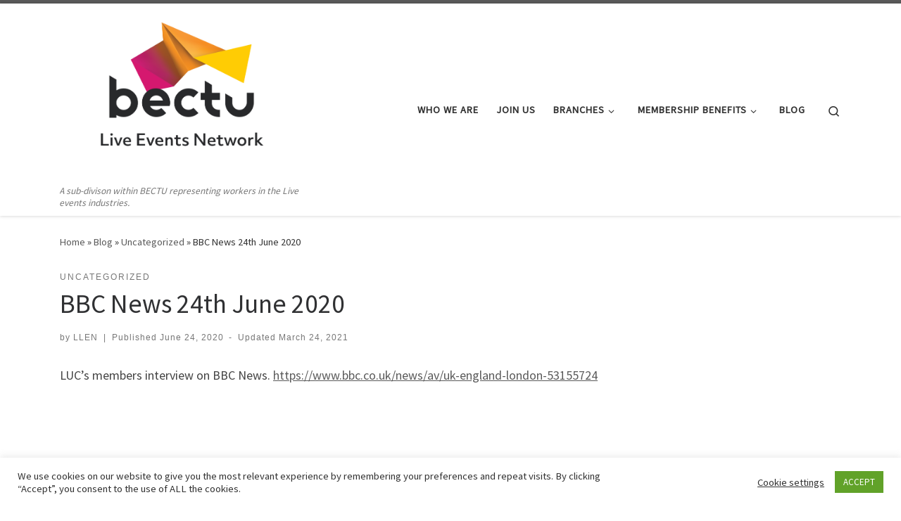

--- FILE ---
content_type: text/html; charset=UTF-8
request_url: https://liveeventsnetwork.org/bbc-news-24th-june
body_size: 18733
content:
<!DOCTYPE html>
<!--[if IE 7]>
<html class="ie ie7" lang="en-US">
<![endif]-->
<!--[if IE 8]>
<html class="ie ie8" lang="en-US">
<![endif]-->
<!--[if !(IE 7) | !(IE 8)  ]><!-->
<html lang="en-US" class="no-js">
<!--<![endif]-->
  <head>
  <meta charset="UTF-8" />
  <meta http-equiv="X-UA-Compatible" content="IE=EDGE" />
  <meta name="viewport" content="width=device-width, initial-scale=1.0" />
  <link rel="profile"  href="https://gmpg.org/xfn/11" />
  <link rel="pingback" href="https://liveeventsnetwork.org/xmlrpc.php" />
  <!-- scripts for IE8 and less  -->
  <!--[if lt IE 9]>
    <script src="https://liveeventsnetwork.org/wp-content/themes/customizr/assets/front/js/libs/html5.js"></script>
  <![endif]-->
<script>(function(html){html.className = html.className.replace(/\bno-js\b/,'js')})(document.documentElement);</script>
<title>BBC News 24th June 2020</title>
<meta name='robots' content='max-image-preview:large' />
<link rel="alternate" type="application/rss+xml" title=" &raquo; Feed" href="https://liveeventsnetwork.org/feed" />
<link rel="alternate" type="application/rss+xml" title=" &raquo; Comments Feed" href="https://liveeventsnetwork.org/comments/feed" />
<link rel="alternate" type="text/calendar" title=" &raquo; iCal Feed" href="https://liveeventsnetwork.org/events/?ical=1" />
<link rel="alternate" type="application/rss+xml" title=" &raquo; BBC News 24th June 2020 Comments Feed" href="https://liveeventsnetwork.org/bbc-news-24th-june/feed" />
<script type="text/javascript">
window._wpemojiSettings = {"baseUrl":"https:\/\/s.w.org\/images\/core\/emoji\/14.0.0\/72x72\/","ext":".png","svgUrl":"https:\/\/s.w.org\/images\/core\/emoji\/14.0.0\/svg\/","svgExt":".svg","source":{"concatemoji":"https:\/\/liveeventsnetwork.org\/wp-includes\/js\/wp-emoji-release.min.js?ver=6.2.8"}};
/*! This file is auto-generated */
!function(e,a,t){var n,r,o,i=a.createElement("canvas"),p=i.getContext&&i.getContext("2d");function s(e,t){p.clearRect(0,0,i.width,i.height),p.fillText(e,0,0);e=i.toDataURL();return p.clearRect(0,0,i.width,i.height),p.fillText(t,0,0),e===i.toDataURL()}function c(e){var t=a.createElement("script");t.src=e,t.defer=t.type="text/javascript",a.getElementsByTagName("head")[0].appendChild(t)}for(o=Array("flag","emoji"),t.supports={everything:!0,everythingExceptFlag:!0},r=0;r<o.length;r++)t.supports[o[r]]=function(e){if(p&&p.fillText)switch(p.textBaseline="top",p.font="600 32px Arial",e){case"flag":return s("\ud83c\udff3\ufe0f\u200d\u26a7\ufe0f","\ud83c\udff3\ufe0f\u200b\u26a7\ufe0f")?!1:!s("\ud83c\uddfa\ud83c\uddf3","\ud83c\uddfa\u200b\ud83c\uddf3")&&!s("\ud83c\udff4\udb40\udc67\udb40\udc62\udb40\udc65\udb40\udc6e\udb40\udc67\udb40\udc7f","\ud83c\udff4\u200b\udb40\udc67\u200b\udb40\udc62\u200b\udb40\udc65\u200b\udb40\udc6e\u200b\udb40\udc67\u200b\udb40\udc7f");case"emoji":return!s("\ud83e\udef1\ud83c\udffb\u200d\ud83e\udef2\ud83c\udfff","\ud83e\udef1\ud83c\udffb\u200b\ud83e\udef2\ud83c\udfff")}return!1}(o[r]),t.supports.everything=t.supports.everything&&t.supports[o[r]],"flag"!==o[r]&&(t.supports.everythingExceptFlag=t.supports.everythingExceptFlag&&t.supports[o[r]]);t.supports.everythingExceptFlag=t.supports.everythingExceptFlag&&!t.supports.flag,t.DOMReady=!1,t.readyCallback=function(){t.DOMReady=!0},t.supports.everything||(n=function(){t.readyCallback()},a.addEventListener?(a.addEventListener("DOMContentLoaded",n,!1),e.addEventListener("load",n,!1)):(e.attachEvent("onload",n),a.attachEvent("onreadystatechange",function(){"complete"===a.readyState&&t.readyCallback()})),(e=t.source||{}).concatemoji?c(e.concatemoji):e.wpemoji&&e.twemoji&&(c(e.twemoji),c(e.wpemoji)))}(window,document,window._wpemojiSettings);
</script>
<style type="text/css">
img.wp-smiley,
img.emoji {
	display: inline !important;
	border: none !important;
	box-shadow: none !important;
	height: 1em !important;
	width: 1em !important;
	margin: 0 0.07em !important;
	vertical-align: -0.1em !important;
	background: none !important;
	padding: 0 !important;
}
</style>
	<link rel='stylesheet' id='wp-block-library-css' href='https://liveeventsnetwork.org/wp-includes/css/dist/block-library/style.min.css?ver=6.2.8' type='text/css' media='all' />
<link rel='stylesheet' id='classic-theme-styles-css' href='https://liveeventsnetwork.org/wp-includes/css/classic-themes.min.css?ver=6.2.8' type='text/css' media='all' />
<style id='global-styles-inline-css' type='text/css'>
body{--wp--preset--color--black: #000000;--wp--preset--color--cyan-bluish-gray: #abb8c3;--wp--preset--color--white: #ffffff;--wp--preset--color--pale-pink: #f78da7;--wp--preset--color--vivid-red: #cf2e2e;--wp--preset--color--luminous-vivid-orange: #ff6900;--wp--preset--color--luminous-vivid-amber: #fcb900;--wp--preset--color--light-green-cyan: #7bdcb5;--wp--preset--color--vivid-green-cyan: #00d084;--wp--preset--color--pale-cyan-blue: #8ed1fc;--wp--preset--color--vivid-cyan-blue: #0693e3;--wp--preset--color--vivid-purple: #9b51e0;--wp--preset--gradient--vivid-cyan-blue-to-vivid-purple: linear-gradient(135deg,rgba(6,147,227,1) 0%,rgb(155,81,224) 100%);--wp--preset--gradient--light-green-cyan-to-vivid-green-cyan: linear-gradient(135deg,rgb(122,220,180) 0%,rgb(0,208,130) 100%);--wp--preset--gradient--luminous-vivid-amber-to-luminous-vivid-orange: linear-gradient(135deg,rgba(252,185,0,1) 0%,rgba(255,105,0,1) 100%);--wp--preset--gradient--luminous-vivid-orange-to-vivid-red: linear-gradient(135deg,rgba(255,105,0,1) 0%,rgb(207,46,46) 100%);--wp--preset--gradient--very-light-gray-to-cyan-bluish-gray: linear-gradient(135deg,rgb(238,238,238) 0%,rgb(169,184,195) 100%);--wp--preset--gradient--cool-to-warm-spectrum: linear-gradient(135deg,rgb(74,234,220) 0%,rgb(151,120,209) 20%,rgb(207,42,186) 40%,rgb(238,44,130) 60%,rgb(251,105,98) 80%,rgb(254,248,76) 100%);--wp--preset--gradient--blush-light-purple: linear-gradient(135deg,rgb(255,206,236) 0%,rgb(152,150,240) 100%);--wp--preset--gradient--blush-bordeaux: linear-gradient(135deg,rgb(254,205,165) 0%,rgb(254,45,45) 50%,rgb(107,0,62) 100%);--wp--preset--gradient--luminous-dusk: linear-gradient(135deg,rgb(255,203,112) 0%,rgb(199,81,192) 50%,rgb(65,88,208) 100%);--wp--preset--gradient--pale-ocean: linear-gradient(135deg,rgb(255,245,203) 0%,rgb(182,227,212) 50%,rgb(51,167,181) 100%);--wp--preset--gradient--electric-grass: linear-gradient(135deg,rgb(202,248,128) 0%,rgb(113,206,126) 100%);--wp--preset--gradient--midnight: linear-gradient(135deg,rgb(2,3,129) 0%,rgb(40,116,252) 100%);--wp--preset--duotone--dark-grayscale: url('#wp-duotone-dark-grayscale');--wp--preset--duotone--grayscale: url('#wp-duotone-grayscale');--wp--preset--duotone--purple-yellow: url('#wp-duotone-purple-yellow');--wp--preset--duotone--blue-red: url('#wp-duotone-blue-red');--wp--preset--duotone--midnight: url('#wp-duotone-midnight');--wp--preset--duotone--magenta-yellow: url('#wp-duotone-magenta-yellow');--wp--preset--duotone--purple-green: url('#wp-duotone-purple-green');--wp--preset--duotone--blue-orange: url('#wp-duotone-blue-orange');--wp--preset--font-size--small: 13px;--wp--preset--font-size--medium: 20px;--wp--preset--font-size--large: 36px;--wp--preset--font-size--x-large: 42px;--wp--preset--spacing--20: 0.44rem;--wp--preset--spacing--30: 0.67rem;--wp--preset--spacing--40: 1rem;--wp--preset--spacing--50: 1.5rem;--wp--preset--spacing--60: 2.25rem;--wp--preset--spacing--70: 3.38rem;--wp--preset--spacing--80: 5.06rem;--wp--preset--shadow--natural: 6px 6px 9px rgba(0, 0, 0, 0.2);--wp--preset--shadow--deep: 12px 12px 50px rgba(0, 0, 0, 0.4);--wp--preset--shadow--sharp: 6px 6px 0px rgba(0, 0, 0, 0.2);--wp--preset--shadow--outlined: 6px 6px 0px -3px rgba(255, 255, 255, 1), 6px 6px rgba(0, 0, 0, 1);--wp--preset--shadow--crisp: 6px 6px 0px rgba(0, 0, 0, 1);}:where(.is-layout-flex){gap: 0.5em;}body .is-layout-flow > .alignleft{float: left;margin-inline-start: 0;margin-inline-end: 2em;}body .is-layout-flow > .alignright{float: right;margin-inline-start: 2em;margin-inline-end: 0;}body .is-layout-flow > .aligncenter{margin-left: auto !important;margin-right: auto !important;}body .is-layout-constrained > .alignleft{float: left;margin-inline-start: 0;margin-inline-end: 2em;}body .is-layout-constrained > .alignright{float: right;margin-inline-start: 2em;margin-inline-end: 0;}body .is-layout-constrained > .aligncenter{margin-left: auto !important;margin-right: auto !important;}body .is-layout-constrained > :where(:not(.alignleft):not(.alignright):not(.alignfull)){max-width: var(--wp--style--global--content-size);margin-left: auto !important;margin-right: auto !important;}body .is-layout-constrained > .alignwide{max-width: var(--wp--style--global--wide-size);}body .is-layout-flex{display: flex;}body .is-layout-flex{flex-wrap: wrap;align-items: center;}body .is-layout-flex > *{margin: 0;}:where(.wp-block-columns.is-layout-flex){gap: 2em;}.has-black-color{color: var(--wp--preset--color--black) !important;}.has-cyan-bluish-gray-color{color: var(--wp--preset--color--cyan-bluish-gray) !important;}.has-white-color{color: var(--wp--preset--color--white) !important;}.has-pale-pink-color{color: var(--wp--preset--color--pale-pink) !important;}.has-vivid-red-color{color: var(--wp--preset--color--vivid-red) !important;}.has-luminous-vivid-orange-color{color: var(--wp--preset--color--luminous-vivid-orange) !important;}.has-luminous-vivid-amber-color{color: var(--wp--preset--color--luminous-vivid-amber) !important;}.has-light-green-cyan-color{color: var(--wp--preset--color--light-green-cyan) !important;}.has-vivid-green-cyan-color{color: var(--wp--preset--color--vivid-green-cyan) !important;}.has-pale-cyan-blue-color{color: var(--wp--preset--color--pale-cyan-blue) !important;}.has-vivid-cyan-blue-color{color: var(--wp--preset--color--vivid-cyan-blue) !important;}.has-vivid-purple-color{color: var(--wp--preset--color--vivid-purple) !important;}.has-black-background-color{background-color: var(--wp--preset--color--black) !important;}.has-cyan-bluish-gray-background-color{background-color: var(--wp--preset--color--cyan-bluish-gray) !important;}.has-white-background-color{background-color: var(--wp--preset--color--white) !important;}.has-pale-pink-background-color{background-color: var(--wp--preset--color--pale-pink) !important;}.has-vivid-red-background-color{background-color: var(--wp--preset--color--vivid-red) !important;}.has-luminous-vivid-orange-background-color{background-color: var(--wp--preset--color--luminous-vivid-orange) !important;}.has-luminous-vivid-amber-background-color{background-color: var(--wp--preset--color--luminous-vivid-amber) !important;}.has-light-green-cyan-background-color{background-color: var(--wp--preset--color--light-green-cyan) !important;}.has-vivid-green-cyan-background-color{background-color: var(--wp--preset--color--vivid-green-cyan) !important;}.has-pale-cyan-blue-background-color{background-color: var(--wp--preset--color--pale-cyan-blue) !important;}.has-vivid-cyan-blue-background-color{background-color: var(--wp--preset--color--vivid-cyan-blue) !important;}.has-vivid-purple-background-color{background-color: var(--wp--preset--color--vivid-purple) !important;}.has-black-border-color{border-color: var(--wp--preset--color--black) !important;}.has-cyan-bluish-gray-border-color{border-color: var(--wp--preset--color--cyan-bluish-gray) !important;}.has-white-border-color{border-color: var(--wp--preset--color--white) !important;}.has-pale-pink-border-color{border-color: var(--wp--preset--color--pale-pink) !important;}.has-vivid-red-border-color{border-color: var(--wp--preset--color--vivid-red) !important;}.has-luminous-vivid-orange-border-color{border-color: var(--wp--preset--color--luminous-vivid-orange) !important;}.has-luminous-vivid-amber-border-color{border-color: var(--wp--preset--color--luminous-vivid-amber) !important;}.has-light-green-cyan-border-color{border-color: var(--wp--preset--color--light-green-cyan) !important;}.has-vivid-green-cyan-border-color{border-color: var(--wp--preset--color--vivid-green-cyan) !important;}.has-pale-cyan-blue-border-color{border-color: var(--wp--preset--color--pale-cyan-blue) !important;}.has-vivid-cyan-blue-border-color{border-color: var(--wp--preset--color--vivid-cyan-blue) !important;}.has-vivid-purple-border-color{border-color: var(--wp--preset--color--vivid-purple) !important;}.has-vivid-cyan-blue-to-vivid-purple-gradient-background{background: var(--wp--preset--gradient--vivid-cyan-blue-to-vivid-purple) !important;}.has-light-green-cyan-to-vivid-green-cyan-gradient-background{background: var(--wp--preset--gradient--light-green-cyan-to-vivid-green-cyan) !important;}.has-luminous-vivid-amber-to-luminous-vivid-orange-gradient-background{background: var(--wp--preset--gradient--luminous-vivid-amber-to-luminous-vivid-orange) !important;}.has-luminous-vivid-orange-to-vivid-red-gradient-background{background: var(--wp--preset--gradient--luminous-vivid-orange-to-vivid-red) !important;}.has-very-light-gray-to-cyan-bluish-gray-gradient-background{background: var(--wp--preset--gradient--very-light-gray-to-cyan-bluish-gray) !important;}.has-cool-to-warm-spectrum-gradient-background{background: var(--wp--preset--gradient--cool-to-warm-spectrum) !important;}.has-blush-light-purple-gradient-background{background: var(--wp--preset--gradient--blush-light-purple) !important;}.has-blush-bordeaux-gradient-background{background: var(--wp--preset--gradient--blush-bordeaux) !important;}.has-luminous-dusk-gradient-background{background: var(--wp--preset--gradient--luminous-dusk) !important;}.has-pale-ocean-gradient-background{background: var(--wp--preset--gradient--pale-ocean) !important;}.has-electric-grass-gradient-background{background: var(--wp--preset--gradient--electric-grass) !important;}.has-midnight-gradient-background{background: var(--wp--preset--gradient--midnight) !important;}.has-small-font-size{font-size: var(--wp--preset--font-size--small) !important;}.has-medium-font-size{font-size: var(--wp--preset--font-size--medium) !important;}.has-large-font-size{font-size: var(--wp--preset--font-size--large) !important;}.has-x-large-font-size{font-size: var(--wp--preset--font-size--x-large) !important;}
.wp-block-navigation a:where(:not(.wp-element-button)){color: inherit;}
:where(.wp-block-columns.is-layout-flex){gap: 2em;}
.wp-block-pullquote{font-size: 1.5em;line-height: 1.6;}
</style>
<link rel='stylesheet' id='cookie-law-info-css' href='https://liveeventsnetwork.org/wp-content/plugins/cookie-law-info/legacy/public/css/cookie-law-info-public.css?ver=3.3.9.1' type='text/css' media='all' />
<link rel='stylesheet' id='cookie-law-info-gdpr-css' href='https://liveeventsnetwork.org/wp-content/plugins/cookie-law-info/legacy/public/css/cookie-law-info-gdpr.css?ver=3.3.9.1' type='text/css' media='all' />
<link rel='stylesheet' id='customizr-main-css' href='https://liveeventsnetwork.org/wp-content/themes/customizr/assets/front/css/style.min.css?ver=4.3.4' type='text/css' media='all' />
<style id='customizr-main-inline-css' type='text/css'>

.tc-header.border-top { border-top-width: 5px; border-top-style: solid }
      .sticky-enabled .czr-shrink-on .branding__container img {
        height:60px!important;width:auto!important
      }
              .sticky-enabled .czr-shrink-on .navbar-brand-sitename {
                font-size: 0.8em;
                opacity: 0.8;
              }
#czr-push-footer { display: none; visibility: hidden; }
        .czr-sticky-footer #czr-push-footer.sticky-footer-enabled { display: block; }
        
</style>
<link rel='stylesheet' id='elementor-frontend-css' href='https://liveeventsnetwork.org/wp-content/plugins/elementor/assets/css/frontend.min.css?ver=3.23.4' type='text/css' media='all' />
<link rel='stylesheet' id='eael-general-css' href='https://liveeventsnetwork.org/wp-content/plugins/essential-addons-for-elementor-lite/assets/front-end/css/view/general.min.css?ver=6.5.7' type='text/css' media='all' />
<script type='text/javascript' id='jquery-core-js-extra'>
/* <![CDATA[ */
var pp = {"ajax_url":"https:\/\/liveeventsnetwork.org\/wp-admin\/admin-ajax.php"};
/* ]]> */
</script>
<script type='text/javascript' src='https://liveeventsnetwork.org/wp-includes/js/jquery/jquery.min.js?ver=3.6.4' id='jquery-core-js'></script>
<script type='text/javascript' src='https://liveeventsnetwork.org/wp-includes/js/jquery/jquery-migrate.min.js?ver=3.4.0' id='jquery-migrate-js'></script>
<script type='text/javascript' id='cookie-law-info-js-extra'>
/* <![CDATA[ */
var Cli_Data = {"nn_cookie_ids":[],"cookielist":[],"non_necessary_cookies":[],"ccpaEnabled":"","ccpaRegionBased":"","ccpaBarEnabled":"","strictlyEnabled":["necessary","obligatoire"],"ccpaType":"gdpr","js_blocking":"1","custom_integration":"","triggerDomRefresh":"","secure_cookies":""};
var cli_cookiebar_settings = {"animate_speed_hide":"500","animate_speed_show":"500","background":"#FFF","border":"#b1a6a6c2","border_on":"","button_1_button_colour":"#61a229","button_1_button_hover":"#4e8221","button_1_link_colour":"#fff","button_1_as_button":"1","button_1_new_win":"","button_2_button_colour":"#333","button_2_button_hover":"#292929","button_2_link_colour":"#444","button_2_as_button":"","button_2_hidebar":"","button_3_button_colour":"#3566bb","button_3_button_hover":"#2a5296","button_3_link_colour":"#fff","button_3_as_button":"1","button_3_new_win":"","button_4_button_colour":"#000","button_4_button_hover":"#000000","button_4_link_colour":"#333333","button_4_as_button":"","button_7_button_colour":"#61a229","button_7_button_hover":"#4e8221","button_7_link_colour":"#fff","button_7_as_button":"1","button_7_new_win":"","font_family":"inherit","header_fix":"","notify_animate_hide":"1","notify_animate_show":"","notify_div_id":"#cookie-law-info-bar","notify_position_horizontal":"right","notify_position_vertical":"bottom","scroll_close":"","scroll_close_reload":"","accept_close_reload":"","reject_close_reload":"","showagain_tab":"","showagain_background":"#fff","showagain_border":"#000","showagain_div_id":"#cookie-law-info-again","showagain_x_position":"100px","text":"#333333","show_once_yn":"","show_once":"10000","logging_on":"","as_popup":"","popup_overlay":"1","bar_heading_text":"","cookie_bar_as":"banner","popup_showagain_position":"bottom-right","widget_position":"left"};
var log_object = {"ajax_url":"https:\/\/liveeventsnetwork.org\/wp-admin\/admin-ajax.php"};
/* ]]> */
</script>
<script type='text/javascript' src='https://liveeventsnetwork.org/wp-content/plugins/cookie-law-info/legacy/public/js/cookie-law-info-public.js?ver=3.3.9.1' id='cookie-law-info-js'></script>
<script type='text/javascript' src='https://liveeventsnetwork.org/wp-content/themes/customizr/assets/front/js/libs/modernizr.min.js?ver=4.3.4' id='modernizr-js'></script>
<script src='https://liveeventsnetwork.org/wp-content/plugins/the-events-calendar/common/src/resources/js/underscore-before.js'></script>
<script type='text/javascript' src='https://liveeventsnetwork.org/wp-includes/js/underscore.min.js?ver=1.13.4' id='underscore-js'></script>
<script src='https://liveeventsnetwork.org/wp-content/plugins/the-events-calendar/common/src/resources/js/underscore-after.js'></script>
<script type='text/javascript' id='tc-scripts-js-extra'>
/* <![CDATA[ */
var CZRParams = {"assetsPath":"https:\/\/liveeventsnetwork.org\/wp-content\/themes\/customizr\/assets\/front\/","mainScriptUrl":"https:\/\/liveeventsnetwork.org\/wp-content\/themes\/customizr\/assets\/front\/js\/tc-scripts.min.js?4.3.4","deferFontAwesome":"1","fontAwesomeUrl":"https:\/\/liveeventsnetwork.org\/wp-content\/themes\/customizr\/assets\/shared\/fonts\/fa\/css\/fontawesome-all.min.css?4.3.4","_disabled":[],"centerSliderImg":"1","isLightBoxEnabled":"1","SmoothScroll":{"Enabled":true,"Options":{"touchpadSupport":false}},"isAnchorScrollEnabled":"","anchorSmoothScrollExclude":{"simple":["[class*=edd]",".carousel-control","[data-toggle=\"modal\"]","[data-toggle=\"dropdown\"]","[data-toggle=\"czr-dropdown\"]","[data-toggle=\"tooltip\"]","[data-toggle=\"popover\"]","[data-toggle=\"collapse\"]","[data-toggle=\"czr-collapse\"]","[data-toggle=\"tab\"]","[data-toggle=\"pill\"]","[data-toggle=\"czr-pill\"]","[class*=upme]","[class*=um-]"],"deep":{"classes":[],"ids":[]}},"timerOnScrollAllBrowsers":"1","centerAllImg":"1","HasComments":"","LoadModernizr":"1","stickyHeader":"","extLinksStyle":"","extLinksTargetExt":"","extLinksSkipSelectors":{"classes":["btn","button"],"ids":[]},"dropcapEnabled":"","dropcapWhere":{"post":"","page":""},"dropcapMinWords":"","dropcapSkipSelectors":{"tags":["IMG","IFRAME","H1","H2","H3","H4","H5","H6","BLOCKQUOTE","UL","OL"],"classes":["btn"],"id":[]},"imgSmartLoadEnabled":"","imgSmartLoadOpts":{"parentSelectors":["[class*=grid-container], .article-container",".__before_main_wrapper",".widget-front",".post-related-articles",".tc-singular-thumbnail-wrapper"],"opts":{"excludeImg":[".tc-holder-img"]}},"imgSmartLoadsForSliders":"1","pluginCompats":[],"isWPMobile":"","menuStickyUserSettings":{"desktop":"stick_up","mobile":"stick_up"},"adminAjaxUrl":"https:\/\/liveeventsnetwork.org\/wp-admin\/admin-ajax.php","ajaxUrl":"https:\/\/liveeventsnetwork.org\/?czrajax=1","frontNonce":{"id":"CZRFrontNonce","handle":"d88169dc28"},"isDevMode":"","isModernStyle":"1","i18n":{"Permanently dismiss":"Permanently dismiss"},"frontNotifications":{"welcome":{"enabled":false,"content":"","dismissAction":"dismiss_welcome_note_front"}},"preloadGfonts":"1","googleFonts":"Source+Sans+Pro"};
/* ]]> */
</script>
<script type='text/javascript' src='https://liveeventsnetwork.org/wp-content/themes/customizr/assets/front/js/tc-scripts.min.js?ver=4.3.4' id='tc-scripts-js' defer></script>
<link rel="https://api.w.org/" href="https://liveeventsnetwork.org/wp-json/" /><link rel="alternate" type="application/json" href="https://liveeventsnetwork.org/wp-json/wp/v2/posts/288" /><link rel="EditURI" type="application/rsd+xml" title="RSD" href="https://liveeventsnetwork.org/xmlrpc.php?rsd" />
<link rel="wlwmanifest" type="application/wlwmanifest+xml" href="https://liveeventsnetwork.org/wp-includes/wlwmanifest.xml" />
<meta name="generator" content="WordPress 6.2.8" />
<link rel="canonical" href="https://liveeventsnetwork.org/bbc-news-24th-june" />
<link rel='shortlink' href='https://liveeventsnetwork.org/?p=288' />
<link rel="alternate" type="application/json+oembed" href="https://liveeventsnetwork.org/wp-json/oembed/1.0/embed?url=https%3A%2F%2Fliveeventsnetwork.org%2Fbbc-news-24th-june" />
<link rel="alternate" type="text/xml+oembed" href="https://liveeventsnetwork.org/wp-json/oembed/1.0/embed?url=https%3A%2F%2Fliveeventsnetwork.org%2Fbbc-news-24th-june&#038;format=xml" />
<meta name="tec-api-version" content="v1"><meta name="tec-api-origin" content="https://liveeventsnetwork.org"><link rel="alternate" href="https://liveeventsnetwork.org/wp-json/tribe/events/v1/" /><meta name="generator" content="Elementor 3.23.4; features: additional_custom_breakpoints, e_lazyload; settings: css_print_method-external, google_font-enabled, font_display-auto">
<style type="text/css">.recentcomments a{display:inline !important;padding:0 !important;margin:0 !important;}</style>			<style>
				.e-con.e-parent:nth-of-type(n+4):not(.e-lazyloaded):not(.e-no-lazyload),
				.e-con.e-parent:nth-of-type(n+4):not(.e-lazyloaded):not(.e-no-lazyload) * {
					background-image: none !important;
				}
				@media screen and (max-height: 1024px) {
					.e-con.e-parent:nth-of-type(n+3):not(.e-lazyloaded):not(.e-no-lazyload),
					.e-con.e-parent:nth-of-type(n+3):not(.e-lazyloaded):not(.e-no-lazyload) * {
						background-image: none !important;
					}
				}
				@media screen and (max-height: 640px) {
					.e-con.e-parent:nth-of-type(n+2):not(.e-lazyloaded):not(.e-no-lazyload),
					.e-con.e-parent:nth-of-type(n+2):not(.e-lazyloaded):not(.e-no-lazyload) * {
						background-image: none !important;
					}
				}
			</style>
			<link rel="icon" href="https://liveeventsnetwork.org/wp-content/uploads/2021/04/cropped-8F79E217-232F-4D1C-9282-6017C89509B2-32x32.png" sizes="32x32" />
<link rel="icon" href="https://liveeventsnetwork.org/wp-content/uploads/2021/04/cropped-8F79E217-232F-4D1C-9282-6017C89509B2-192x192.png" sizes="192x192" />
<link rel="apple-touch-icon" href="https://liveeventsnetwork.org/wp-content/uploads/2021/04/cropped-8F79E217-232F-4D1C-9282-6017C89509B2-180x180.png" />
<meta name="msapplication-TileImage" content="https://liveeventsnetwork.org/wp-content/uploads/2021/04/cropped-8F79E217-232F-4D1C-9282-6017C89509B2-270x270.png" />
</head>

  <body class="post-template-default single single-post postid-288 single-format-standard wp-custom-logo wp-embed-responsive tribe-no-js czr-link-hover-underline  header-skin-light footer-skin-dark czr-no-sidebar tc-center-images czr-full-layout customizr-4-3-4 czr-sticky-footer elementor-default elementor-kit-11">
    <svg xmlns="http://www.w3.org/2000/svg" viewBox="0 0 0 0" width="0" height="0" focusable="false" role="none" style="visibility: hidden; position: absolute; left: -9999px; overflow: hidden;" ><defs><filter id="wp-duotone-dark-grayscale"><feColorMatrix color-interpolation-filters="sRGB" type="matrix" values=" .299 .587 .114 0 0 .299 .587 .114 0 0 .299 .587 .114 0 0 .299 .587 .114 0 0 " /><feComponentTransfer color-interpolation-filters="sRGB" ><feFuncR type="table" tableValues="0 0.49803921568627" /><feFuncG type="table" tableValues="0 0.49803921568627" /><feFuncB type="table" tableValues="0 0.49803921568627" /><feFuncA type="table" tableValues="1 1" /></feComponentTransfer><feComposite in2="SourceGraphic" operator="in" /></filter></defs></svg><svg xmlns="http://www.w3.org/2000/svg" viewBox="0 0 0 0" width="0" height="0" focusable="false" role="none" style="visibility: hidden; position: absolute; left: -9999px; overflow: hidden;" ><defs><filter id="wp-duotone-grayscale"><feColorMatrix color-interpolation-filters="sRGB" type="matrix" values=" .299 .587 .114 0 0 .299 .587 .114 0 0 .299 .587 .114 0 0 .299 .587 .114 0 0 " /><feComponentTransfer color-interpolation-filters="sRGB" ><feFuncR type="table" tableValues="0 1" /><feFuncG type="table" tableValues="0 1" /><feFuncB type="table" tableValues="0 1" /><feFuncA type="table" tableValues="1 1" /></feComponentTransfer><feComposite in2="SourceGraphic" operator="in" /></filter></defs></svg><svg xmlns="http://www.w3.org/2000/svg" viewBox="0 0 0 0" width="0" height="0" focusable="false" role="none" style="visibility: hidden; position: absolute; left: -9999px; overflow: hidden;" ><defs><filter id="wp-duotone-purple-yellow"><feColorMatrix color-interpolation-filters="sRGB" type="matrix" values=" .299 .587 .114 0 0 .299 .587 .114 0 0 .299 .587 .114 0 0 .299 .587 .114 0 0 " /><feComponentTransfer color-interpolation-filters="sRGB" ><feFuncR type="table" tableValues="0.54901960784314 0.98823529411765" /><feFuncG type="table" tableValues="0 1" /><feFuncB type="table" tableValues="0.71764705882353 0.25490196078431" /><feFuncA type="table" tableValues="1 1" /></feComponentTransfer><feComposite in2="SourceGraphic" operator="in" /></filter></defs></svg><svg xmlns="http://www.w3.org/2000/svg" viewBox="0 0 0 0" width="0" height="0" focusable="false" role="none" style="visibility: hidden; position: absolute; left: -9999px; overflow: hidden;" ><defs><filter id="wp-duotone-blue-red"><feColorMatrix color-interpolation-filters="sRGB" type="matrix" values=" .299 .587 .114 0 0 .299 .587 .114 0 0 .299 .587 .114 0 0 .299 .587 .114 0 0 " /><feComponentTransfer color-interpolation-filters="sRGB" ><feFuncR type="table" tableValues="0 1" /><feFuncG type="table" tableValues="0 0.27843137254902" /><feFuncB type="table" tableValues="0.5921568627451 0.27843137254902" /><feFuncA type="table" tableValues="1 1" /></feComponentTransfer><feComposite in2="SourceGraphic" operator="in" /></filter></defs></svg><svg xmlns="http://www.w3.org/2000/svg" viewBox="0 0 0 0" width="0" height="0" focusable="false" role="none" style="visibility: hidden; position: absolute; left: -9999px; overflow: hidden;" ><defs><filter id="wp-duotone-midnight"><feColorMatrix color-interpolation-filters="sRGB" type="matrix" values=" .299 .587 .114 0 0 .299 .587 .114 0 0 .299 .587 .114 0 0 .299 .587 .114 0 0 " /><feComponentTransfer color-interpolation-filters="sRGB" ><feFuncR type="table" tableValues="0 0" /><feFuncG type="table" tableValues="0 0.64705882352941" /><feFuncB type="table" tableValues="0 1" /><feFuncA type="table" tableValues="1 1" /></feComponentTransfer><feComposite in2="SourceGraphic" operator="in" /></filter></defs></svg><svg xmlns="http://www.w3.org/2000/svg" viewBox="0 0 0 0" width="0" height="0" focusable="false" role="none" style="visibility: hidden; position: absolute; left: -9999px; overflow: hidden;" ><defs><filter id="wp-duotone-magenta-yellow"><feColorMatrix color-interpolation-filters="sRGB" type="matrix" values=" .299 .587 .114 0 0 .299 .587 .114 0 0 .299 .587 .114 0 0 .299 .587 .114 0 0 " /><feComponentTransfer color-interpolation-filters="sRGB" ><feFuncR type="table" tableValues="0.78039215686275 1" /><feFuncG type="table" tableValues="0 0.94901960784314" /><feFuncB type="table" tableValues="0.35294117647059 0.47058823529412" /><feFuncA type="table" tableValues="1 1" /></feComponentTransfer><feComposite in2="SourceGraphic" operator="in" /></filter></defs></svg><svg xmlns="http://www.w3.org/2000/svg" viewBox="0 0 0 0" width="0" height="0" focusable="false" role="none" style="visibility: hidden; position: absolute; left: -9999px; overflow: hidden;" ><defs><filter id="wp-duotone-purple-green"><feColorMatrix color-interpolation-filters="sRGB" type="matrix" values=" .299 .587 .114 0 0 .299 .587 .114 0 0 .299 .587 .114 0 0 .299 .587 .114 0 0 " /><feComponentTransfer color-interpolation-filters="sRGB" ><feFuncR type="table" tableValues="0.65098039215686 0.40392156862745" /><feFuncG type="table" tableValues="0 1" /><feFuncB type="table" tableValues="0.44705882352941 0.4" /><feFuncA type="table" tableValues="1 1" /></feComponentTransfer><feComposite in2="SourceGraphic" operator="in" /></filter></defs></svg><svg xmlns="http://www.w3.org/2000/svg" viewBox="0 0 0 0" width="0" height="0" focusable="false" role="none" style="visibility: hidden; position: absolute; left: -9999px; overflow: hidden;" ><defs><filter id="wp-duotone-blue-orange"><feColorMatrix color-interpolation-filters="sRGB" type="matrix" values=" .299 .587 .114 0 0 .299 .587 .114 0 0 .299 .587 .114 0 0 .299 .587 .114 0 0 " /><feComponentTransfer color-interpolation-filters="sRGB" ><feFuncR type="table" tableValues="0.098039215686275 1" /><feFuncG type="table" tableValues="0 0.66274509803922" /><feFuncB type="table" tableValues="0.84705882352941 0.41960784313725" /><feFuncA type="table" tableValues="1 1" /></feComponentTransfer><feComposite in2="SourceGraphic" operator="in" /></filter></defs></svg>      <a class="screen-reader-text skip-link" href="#content">Skip to content</a>
    
    
    <div id="tc-page-wrap" class="">

      <header class="tpnav-header__header tc-header sl-logo_left sticky-brand-shrink-on sticky-transparent border-top czr-submenu-fade czr-submenu-move czr-highlight-contextual-menu-items" >
        <div class="primary-navbar__wrapper d-none d-lg-block has-horizontal-menu desktop-sticky" >
  <div class="container">
    <div class="row align-items-center flex-row primary-navbar__row">
      <div class="branding__container col col-auto" >
  <div class="branding align-items-center flex-column ">
    <div class="branding-row d-flex align-self-start flex-row align-items-center">
      <div class="navbar-brand col-auto " >
  <a class="navbar-brand-sitelogo" href="https://liveeventsnetwork.org/"  aria-label=" | A sub-divison within BECTU representing workers in the Live events industries." >
    <img fetchpriority="high" src="https://liveeventsnetwork.org/wp-content/uploads/2021/04/cropped-F8102668-9873-426C-AD35-0F32059BD072.png" alt="Back Home" class="" width="1667" height="1164"  data-no-retina>  </a>
</div>
      </div>
    <span class="header-tagline " >
  A sub-divison within BECTU representing workers in the Live events industries.</span>

  </div>
</div>
      <div class="primary-nav__container justify-content-lg-around col col-lg-auto flex-lg-column" >
  <div class="primary-nav__wrapper flex-lg-row align-items-center justify-content-end">
              <nav class="primary-nav__nav col" id="primary-nav">
          <div class="nav__menu-wrapper primary-nav__menu-wrapper justify-content-end czr-open-on-hover" >
<ul id="main-menu" class="primary-nav__menu regular-nav nav__menu nav"><li id="menu-item-38" class="menu-item menu-item-type-post_type menu-item-object-page menu-item-38"><a href="https://liveeventsnetwork.org/who-we-are" class="nav__link"><span class="nav__title">Who we are</span></a></li>
<li id="menu-item-148" class="menu-item menu-item-type-post_type menu-item-object-page menu-item-148"><a href="https://liveeventsnetwork.org/join-us" class="nav__link"><span class="nav__title">Join Us</span></a></li>
<li id="menu-item-70" class="menu-item menu-item-type-custom menu-item-object-custom menu-item-has-children czr-dropdown menu-item-70"><a data-toggle="czr-dropdown" aria-haspopup="true" aria-expanded="false" class="nav__link"><span class="nav__title">Branches</span><span class="caret__dropdown-toggler"><i class="icn-down-small"></i></span></a>
<ul class="dropdown-menu czr-dropdown-menu">
	<li id="menu-item-607" class="menu-item menu-item-type-custom menu-item-object-custom dropdown-item menu-item-607"><a href="https://www.scottishliveeventsnetwork.co.uk/" class="nav__link"><span class="nav__title">SLEN – Scotland</span></a></li>
	<li id="menu-item-47" class="menu-item menu-item-type-post_type menu-item-object-page dropdown-item menu-item-47"><a href="https://liveeventsnetwork.org/nlen-northern" class="nav__link"><span class="nav__title">NLEN – Northern</span></a></li>
	<li id="menu-item-680" class="menu-item menu-item-type-post_type menu-item-object-page dropdown-item menu-item-680"><a href="https://liveeventsnetwork.org/nler-national-live-event-riggers" class="nav__link"><span class="nav__title">NLER – National Live Event Riggers</span></a></li>
	<li id="menu-item-48" class="menu-item menu-item-type-post_type menu-item-object-page dropdown-item menu-item-48"><a href="https://liveeventsnetwork.org/?page_id=39" class="nav__link"><span class="nav__title">LUC – London Union Of Crew</span></a></li>
	<li id="menu-item-60" class="menu-item menu-item-type-post_type menu-item-object-page dropdown-item menu-item-60"><a href="https://liveeventsnetwork.org/llen/llen-london-live-events-network-about" class="nav__link"><span class="nav__title">LLE – London Live Events</span></a></li>
	<li id="menu-item-61" class="menu-item menu-item-type-post_type menu-item-object-page dropdown-item menu-item-61"><a href="https://liveeventsnetwork.org/?page_id=56" class="nav__link"><span class="nav__title">LUVT – London Union of Venue Technicians</span></a></li>
</ul>
</li>
<li id="menu-item-79" class="menu-item menu-item-type-custom menu-item-object-custom menu-item-has-children czr-dropdown menu-item-79"><a data-toggle="czr-dropdown" aria-haspopup="true" aria-expanded="false" href="#" class="nav__link"><span class="nav__title">Membership Benefits</span><span class="caret__dropdown-toggler"><i class="icn-down-small"></i></span></a>
<ul class="dropdown-menu czr-dropdown-menu">
	<li id="menu-item-83" class="menu-item menu-item-type-post_type menu-item-object-page dropdown-item menu-item-83"><a href="https://liveeventsnetwork.org/discounts" class="nav__link"><span class="nav__title">Discounts</span></a></li>
	<li id="menu-item-84" class="menu-item menu-item-type-post_type menu-item-object-page dropdown-item menu-item-84"><a href="https://liveeventsnetwork.org/public-liability-insurance" class="nav__link"><span class="nav__title">Public Liability Insurance</span></a></li>
	<li id="menu-item-82" class="menu-item menu-item-type-post_type menu-item-object-page dropdown-item menu-item-82"><a href="https://liveeventsnetwork.org/workplace-solidarity" class="nav__link"><span class="nav__title">Workplace solidarity</span></a></li>
	<li id="menu-item-379" class="menu-item menu-item-type-post_type menu-item-object-page menu-item-has-children czr-dropdown-submenu dropdown-item menu-item-379"><a data-toggle="czr-dropdown" aria-haspopup="true" aria-expanded="false" href="https://liveeventsnetwork.org/trainings" class="nav__link"><span class="nav__title">Training</span><span class="caret__dropdown-toggler"><i class="icn-down-small"></i></span></a>
<ul class="dropdown-menu czr-dropdown-menu">
		<li id="menu-item-382" class="menu-item menu-item-type-post_type menu-item-object-page dropdown-item menu-item-382"><a href="https://liveeventsnetwork.org/avolites-training" class="nav__link"><span class="nav__title">Avolites training</span></a></li>
</ul>
</li>
</ul>
</li>
<li id="menu-item-87" class="menu-item menu-item-type-post_type menu-item-object-page current_page_parent menu-item-87"><a href="https://liveeventsnetwork.org/blog" class="nav__link"><span class="nav__title">Blog</span></a></li>
</ul></div>        </nav>
    <div class="primary-nav__utils nav__utils col-auto" >
    <ul class="nav utils flex-row flex-nowrap regular-nav">
      <li class="nav__search " >
  <a href="#" class="search-toggle_btn icn-search czr-overlay-toggle_btn"  aria-expanded="false"><span class="sr-only">Search</span></a>
        <div class="czr-search-expand">
      <div class="czr-search-expand-inner"><div class="search-form__container " >
  <form action="https://liveeventsnetwork.org/" method="get" class="czr-form search-form">
    <div class="form-group czr-focus">
            <label for="s-696f3fce50c15" id="lsearch-696f3fce50c15">
        <span class="screen-reader-text">Search</span>
        <input id="s-696f3fce50c15" class="form-control czr-search-field" name="s" type="search" value="" aria-describedby="lsearch-696f3fce50c15" placeholder="Search &hellip;">
      </label>
      <button type="submit" class="button"><i class="icn-search"></i><span class="screen-reader-text">Search &hellip;</span></button>
    </div>
  </form>
</div></div>
    </div>
    </li>
    </ul>
</div>  </div>
</div>
    </div>
  </div>
</div>    <div class="mobile-navbar__wrapper d-lg-none mobile-sticky" >
    <div class="branding__container justify-content-between align-items-center container" >
  <div class="branding flex-column">
    <div class="branding-row d-flex align-self-start flex-row align-items-center">
      <div class="navbar-brand col-auto " >
  <a class="navbar-brand-sitelogo" href="https://liveeventsnetwork.org/"  aria-label=" | A sub-divison within BECTU representing workers in the Live events industries." >
    <img fetchpriority="high" src="https://liveeventsnetwork.org/wp-content/uploads/2021/04/cropped-F8102668-9873-426C-AD35-0F32059BD072.png" alt="Back Home" class="" width="1667" height="1164"  data-no-retina>  </a>
</div>
    </div>
      </div>
  <div class="mobile-utils__wrapper nav__utils regular-nav">
    <ul class="nav utils row flex-row flex-nowrap">
      <li class="nav__search " >
  <a href="#" class="search-toggle_btn icn-search czr-dropdown" data-aria-haspopup="true" aria-expanded="false"><span class="sr-only">Search</span></a>
        <div class="czr-search-expand">
      <div class="czr-search-expand-inner"><div class="search-form__container " >
  <form action="https://liveeventsnetwork.org/" method="get" class="czr-form search-form">
    <div class="form-group czr-focus">
            <label for="s-696f3fce514d4" id="lsearch-696f3fce514d4">
        <span class="screen-reader-text">Search</span>
        <input id="s-696f3fce514d4" class="form-control czr-search-field" name="s" type="search" value="" aria-describedby="lsearch-696f3fce514d4" placeholder="Search &hellip;">
      </label>
      <button type="submit" class="button"><i class="icn-search"></i><span class="screen-reader-text">Search &hellip;</span></button>
    </div>
  </form>
</div></div>
    </div>
        <ul class="dropdown-menu czr-dropdown-menu">
      <li class="header-search__container container">
  <div class="search-form__container " >
  <form action="https://liveeventsnetwork.org/" method="get" class="czr-form search-form">
    <div class="form-group czr-focus">
            <label for="s-696f3fce51787" id="lsearch-696f3fce51787">
        <span class="screen-reader-text">Search</span>
        <input id="s-696f3fce51787" class="form-control czr-search-field" name="s" type="search" value="" aria-describedby="lsearch-696f3fce51787" placeholder="Search &hellip;">
      </label>
      <button type="submit" class="button"><i class="icn-search"></i><span class="screen-reader-text">Search &hellip;</span></button>
    </div>
  </form>
</div></li>    </ul>
  </li>
<li class="hamburger-toggler__container " >
  <button class="ham-toggler-menu czr-collapsed" data-toggle="czr-collapse" data-target="#mobile-nav"><span class="ham__toggler-span-wrapper"><span class="line line-1"></span><span class="line line-2"></span><span class="line line-3"></span></span><span class="screen-reader-text">Menu</span></button>
</li>
    </ul>
  </div>
</div>
<div class="mobile-nav__container " >
   <nav class="mobile-nav__nav flex-column czr-collapse" id="mobile-nav">
      <div class="mobile-nav__inner container">
      <div class="nav__menu-wrapper mobile-nav__menu-wrapper czr-open-on-click" >
<ul id="mobile-nav-menu" class="mobile-nav__menu vertical-nav nav__menu flex-column nav"><li class="menu-item menu-item-type-post_type menu-item-object-page menu-item-38"><a href="https://liveeventsnetwork.org/who-we-are" class="nav__link"><span class="nav__title">Who we are</span></a></li>
<li class="menu-item menu-item-type-post_type menu-item-object-page menu-item-148"><a href="https://liveeventsnetwork.org/join-us" class="nav__link"><span class="nav__title">Join Us</span></a></li>
<li class="menu-item menu-item-type-custom menu-item-object-custom menu-item-has-children czr-dropdown menu-item-70"><span class="display-flex nav__link-wrapper align-items-start"><a class="nav__link"><span class="nav__title">Branches</span></a><button data-toggle="czr-dropdown" aria-haspopup="true" aria-expanded="false" class="caret__dropdown-toggler czr-btn-link"><i class="icn-down-small"></i></button></span>
<ul class="dropdown-menu czr-dropdown-menu">
	<li class="menu-item menu-item-type-custom menu-item-object-custom dropdown-item menu-item-607"><a href="https://www.scottishliveeventsnetwork.co.uk/" class="nav__link"><span class="nav__title">SLEN – Scotland</span></a></li>
	<li class="menu-item menu-item-type-post_type menu-item-object-page dropdown-item menu-item-47"><a href="https://liveeventsnetwork.org/nlen-northern" class="nav__link"><span class="nav__title">NLEN – Northern</span></a></li>
	<li class="menu-item menu-item-type-post_type menu-item-object-page dropdown-item menu-item-680"><a href="https://liveeventsnetwork.org/nler-national-live-event-riggers" class="nav__link"><span class="nav__title">NLER – National Live Event Riggers</span></a></li>
	<li class="menu-item menu-item-type-post_type menu-item-object-page dropdown-item menu-item-48"><a href="https://liveeventsnetwork.org/?page_id=39" class="nav__link"><span class="nav__title">LUC – London Union Of Crew</span></a></li>
	<li class="menu-item menu-item-type-post_type menu-item-object-page dropdown-item menu-item-60"><a href="https://liveeventsnetwork.org/llen/llen-london-live-events-network-about" class="nav__link"><span class="nav__title">LLE – London Live Events</span></a></li>
	<li class="menu-item menu-item-type-post_type menu-item-object-page dropdown-item menu-item-61"><a href="https://liveeventsnetwork.org/?page_id=56" class="nav__link"><span class="nav__title">LUVT – London Union of Venue Technicians</span></a></li>
</ul>
</li>
<li class="menu-item menu-item-type-custom menu-item-object-custom menu-item-has-children czr-dropdown menu-item-79"><span class="display-flex nav__link-wrapper align-items-start"><a href="#" class="nav__link"><span class="nav__title">Membership Benefits</span></a><button data-toggle="czr-dropdown" aria-haspopup="true" aria-expanded="false" class="caret__dropdown-toggler czr-btn-link"><i class="icn-down-small"></i></button></span>
<ul class="dropdown-menu czr-dropdown-menu">
	<li class="menu-item menu-item-type-post_type menu-item-object-page dropdown-item menu-item-83"><a href="https://liveeventsnetwork.org/discounts" class="nav__link"><span class="nav__title">Discounts</span></a></li>
	<li class="menu-item menu-item-type-post_type menu-item-object-page dropdown-item menu-item-84"><a href="https://liveeventsnetwork.org/public-liability-insurance" class="nav__link"><span class="nav__title">Public Liability Insurance</span></a></li>
	<li class="menu-item menu-item-type-post_type menu-item-object-page dropdown-item menu-item-82"><a href="https://liveeventsnetwork.org/workplace-solidarity" class="nav__link"><span class="nav__title">Workplace solidarity</span></a></li>
	<li class="menu-item menu-item-type-post_type menu-item-object-page menu-item-has-children czr-dropdown-submenu dropdown-item menu-item-379"><span class="display-flex nav__link-wrapper align-items-start"><a href="https://liveeventsnetwork.org/trainings" class="nav__link"><span class="nav__title">Training</span></a><button data-toggle="czr-dropdown" aria-haspopup="true" aria-expanded="false" class="caret__dropdown-toggler czr-btn-link"><i class="icn-down-small"></i></button></span>
<ul class="dropdown-menu czr-dropdown-menu">
		<li class="menu-item menu-item-type-post_type menu-item-object-page dropdown-item menu-item-382"><a href="https://liveeventsnetwork.org/avolites-training" class="nav__link"><span class="nav__title">Avolites training</span></a></li>
</ul>
</li>
</ul>
</li>
<li class="menu-item menu-item-type-post_type menu-item-object-page current_page_parent menu-item-87"><a href="https://liveeventsnetwork.org/blog" class="nav__link"><span class="nav__title">Blog</span></a></li>
</ul></div>      </div>
  </nav>
</div></div></header>


  
    <div id="main-wrapper" class="section">

                      

          <div class="czr-hot-crumble container page-breadcrumbs" role="navigation" >
  <div class="row">
        <nav class="breadcrumbs col-12"><span class="trail-begin"><a href="https://liveeventsnetwork.org" title="" rel="home" class="trail-begin">Home</a></span> <span class="sep">&raquo;</span> <a href="https://liveeventsnetwork.org/blog" title="Blog">Blog</a> <span class="sep">&raquo;</span> <a href="https://liveeventsnetwork.org/category/uncategorized" title="Uncategorized">Uncategorized</a> <span class="sep">&raquo;</span> <span class="trail-end">BBC News 24th June 2020</span></nav>  </div>
</div>
          <div class="container" role="main">

            
            <div class="flex-row row column-content-wrapper">

                
                <div id="content" class="col-12 article-container">

                  <article id="post-288" class="post-288 post type-post status-publish format-standard has-post-thumbnail category-uncategorized czr-hentry" >
    <header class="entry-header " >
  <div class="entry-header-inner">
                <div class="tax__container post-info entry-meta">
          <a class="tax__link" href="https://liveeventsnetwork.org/category/uncategorized" title="View all posts in Uncategorized"> <span>Uncategorized</span> </a>        </div>
        <h1 class="entry-title">BBC News 24th June 2020</h1>
        <div class="header-bottom">
      <div class="post-info">
                  <span class="entry-meta">
        <span class="author-meta">by <span class="author vcard"><span class="author_name"><a class="url fn n" href="https://liveeventsnetwork.org/author/londonunionofvenuetechnicians" title="View all posts by LLEN" rel="author">LLEN</a></span></span></span><span class="v-separator">|</span>Published <a href="https://liveeventsnetwork.org/2020/06/24" title="3:46 am" rel="bookmark"><time class="entry-date published updated" datetime="June 24, 2020">June 24, 2020</time></a><span class="v-separator">-</span>Updated <a href="https://liveeventsnetwork.org/2020/06/24" title="3:46 am" rel="bookmark"><time class="entry-date updated" datetime="March 24, 2021">March 24, 2021</time></a></span>      </div>
    </div>
      </div>
</header>  <div class="post-entry tc-content-inner">
    <section class="post-content entry-content " >
            <div class="czr-wp-the-content">
        
<p>LUC&#8217;s members interview on BBC News.                              <a href="https://www.bbc.co.uk/news/av/uk-england-london-53155724">https://www.bbc.co.uk/news/av/uk-england-london-53155724</a></p>
      </div>
      <footer class="post-footer clearfix">
                <div class="row entry-meta justify-content-between align-items-center">
                          </div>
      </footer>
    </section><!-- .entry-content -->
  </div><!-- .post-entry -->
  </article><section class="post-author " >
  <div class="post-author__wrapper">
    <h4 class="post-author-title">AUTHOR</h4>
      <figure class="author-info">
      <span class="author-avatar"><img alt='' src='https://secure.gravatar.com/avatar/b2db8a1c88a6d1af8c5af07d26731b89?s=120&#038;d=mm&#038;r=g' srcset='https://secure.gravatar.com/avatar/b2db8a1c88a6d1af8c5af07d26731b89?s=240&#038;d=mm&#038;r=g 2x' class='avatar avatar-120 photo' height='120' width='120' decoding='async'/></span>
      <figcaption>
        <h5 class="post-author-name author_name">LLEN</h5>
        <div class="post-author-description">The London brach of Bectu's Live Events Network. Representing all workers in Live Events based or working in London.</div>
        <a href="https://liveeventsnetwork.org/author/londonunionofvenuetechnicians" rel="author" class="action-link" title="View all the posts of the author">
          34 posts        </a>
        <!-- fake need to have social links somewhere -->
              </figcaption>
    </figure>
    </div>
</section><section class="post-related-articles czr-carousel " id="related-posts-section" >
  <header class="row flex-row">
    <h3 class="related-posts_title col">You may also like</h3>
          <div class="related-posts_nav col col-auto">
        <span class="btn btn-skin-dark inverted czr-carousel-prev slider-control czr-carousel-control disabled icn-left-open-big" title="Previous related articles" tabindex="0"></span>
        <span class="btn btn-skin-dark inverted czr-carousel-next slider-control czr-carousel-control icn-right-open-big" title="Next related articles" tabindex="0"></span>
      </div>
      </header>
  <div class="row grid-container__square-mini carousel-inner">
  <article id="post-306_related_posts" class="col-6 grid-item czr-related-post post-306 post type-post status-publish format-standard has-post-thumbnail category-uncategorized czr-hentry" >
  <div class="grid__item flex-wrap flex-lg-nowrap flex-row">
    <section class="tc-thumbnail entry-media__holder col-12 col-lg-6 czr__r-w1by1" >
  <div class="entry-media__wrapper czr__r-i js-centering">
        <a class="bg-link" rel="bookmark" href="https://liveeventsnetwork.org/luvt-and-luc-projects-onto-the-house-of-parliament-cultureshock"></a>
  <img width="510" height="305" src="https://liveeventsnetwork.org/wp-content/uploads/2020/11/Screenshot-526-510x305.png" class="attachment-tc-sq-thumb tc-thumb-type-thumb czr-img wp-post-image" alt="" decoding="async" /><div class="post-action btn btn-skin-dark-shaded inverted"><a href="https://liveeventsnetwork.org/wp-content/uploads/2020/11/Screenshot-526.png" class="expand-img icn-expand"></a></div>  </div>
</section>      <section class="tc-content entry-content__holder col-12 col-lg-6 czr__r-w1by1">
        <div class="entry-content__wrapper">
        <header class="entry-header " >
  <div class="entry-header-inner ">
          <div class="entry-meta post-info">
          Published <a href="https://liveeventsnetwork.org/luvt-and-luc-projects-onto-the-house-of-parliament-cultureshock" title="Permalink to:&nbsp;LUVT and LUC&#8217;s projection onto the Houses of Parliament &#8211; August 2020 #CultureShock" rel="bookmark"><time class="entry-date published updated" datetime="August 1, 2020">August 1, 2020</time></a>      </div>
              <h2 class="entry-title ">
      <a class="czr-title" href="https://liveeventsnetwork.org/luvt-and-luc-projects-onto-the-house-of-parliament-cultureshock" rel="bookmark">LUVT and LUC&#8217;s projection onto the Houses of Parliament &#8211; August 2020 #CultureShock</a>
    </h2>
            </div>
</header><div class="tc-content-inner entry-summary"  >
            <div class="czr-wp-the-content">
              <p>Watch LUVT and LUC&#8217;s projection onto the Houses of Parliament. </p>
          </div>
      </div>        </div>
      </section>
  </div>
</article><article id="post-248_related_posts" class="col-6 grid-item czr-related-post post-248 post type-post status-publish format-standard has-post-thumbnail category-uncategorized czr-hentry" >
  <div class="grid__item flex-wrap flex-lg-nowrap flex-row">
    <section class="tc-thumbnail entry-media__holder col-12 col-lg-6 czr__r-w1by1" >
  <div class="entry-media__wrapper czr__r-i js-centering">
        <a class="bg-link" rel="bookmark" href="https://liveeventsnetwork.org/bectu-live-events-network-presents-women-in-live-events-webinar"></a>
  <img width="510" height="394" src="https://liveeventsnetwork.org/wp-content/uploads/2020/11/Screenshot-499-510x394.png" class="attachment-tc-sq-thumb tc-thumb-type-thumb czr-img wp-post-image" alt="" decoding="async" /><div class="post-action btn btn-skin-dark-shaded inverted"><a href="https://liveeventsnetwork.org/wp-content/uploads/2020/11/Screenshot-499.png" class="expand-img icn-expand"></a></div>  </div>
</section>      <section class="tc-content entry-content__holder col-12 col-lg-6 czr__r-w1by1">
        <div class="entry-content__wrapper">
        <header class="entry-header " >
  <div class="entry-header-inner ">
          <div class="entry-meta post-info">
          Published <a href="https://liveeventsnetwork.org/bectu-live-events-network-presents-women-in-live-events-webinar" title="Permalink to:&nbsp;Bectu Live Events Network Presents: Women in Live Events Webinar" rel="bookmark"><time class="entry-date published updated" datetime="November 3, 2020">November 3, 2020</time></a>      </div>
              <h2 class="entry-title ">
      <a class="czr-title" href="https://liveeventsnetwork.org/bectu-live-events-network-presents-women-in-live-events-webinar" rel="bookmark">Bectu Live Events Network Presents: Women in Live Events Webinar</a>
    </h2>
            </div>
</header><div class="tc-content-inner entry-summary"  >
            <div class="czr-wp-the-content">
              <p>Watch the first LEN&#8217;s Women in live events Webinar!</p>
          </div>
      </div>        </div>
      </section>
  </div>
</article><article id="post-632_related_posts" class="col-6 grid-item czr-related-post post-632 post type-post status-publish format-standard has-post-thumbnail category-uncategorized czr-hentry" >
  <div class="grid__item flex-wrap flex-lg-nowrap flex-row">
    <section class="tc-thumbnail entry-media__holder col-12 col-lg-6 czr__r-w1by1" >
  <div class="entry-media__wrapper czr__r-i js-centering">
        <a class="bg-link" rel="bookmark" href="https://liveeventsnetwork.org/mental-health-awareness-week"></a>
  <img loading="lazy" width="510" height="510" src="https://liveeventsnetwork.org/wp-content/uploads/2021/10/GettyImages-1210226489-1024x683-1-510x510.jpg" class="attachment-tc-sq-thumb tc-thumb-type-thumb czr-img wp-post-image" alt="" decoding="async" srcset="https://liveeventsnetwork.org/wp-content/uploads/2021/10/GettyImages-1210226489-1024x683-1-510x510.jpg 510w, https://liveeventsnetwork.org/wp-content/uploads/2021/10/GettyImages-1210226489-1024x683-1-150x150.jpg 150w" sizes="(max-width: 510px) 100vw, 510px" /><div class="post-action btn btn-skin-dark-shaded inverted"><a href="https://liveeventsnetwork.org/wp-content/uploads/2021/10/GettyImages-1210226489-1024x683-1.jpg" class="expand-img icn-expand"></a></div>  </div>
</section>      <section class="tc-content entry-content__holder col-12 col-lg-6 czr__r-w1by1">
        <div class="entry-content__wrapper">
        <header class="entry-header " >
  <div class="entry-header-inner ">
          <div class="entry-meta post-info">
          Published <a href="https://liveeventsnetwork.org/mental-health-awareness-week" title="Permalink to:&nbsp;Mental health awareness week" rel="bookmark"><time class="entry-date published updated" datetime="May 12, 2021">May 12, 2021</time></a>      </div>
              <h2 class="entry-title ">
      <a class="czr-title" href="https://liveeventsnetwork.org/mental-health-awareness-week" rel="bookmark">Mental health awareness week</a>
    </h2>
            </div>
</header><div class="tc-content-inner entry-summary"  >
            <div class="czr-wp-the-content">
              <p>The 10th-16th May marks Mental Health Awareness Week, a great time to evaluate mental health at work and how it is promoted, or not, in the workplace.</p>
          </div>
      </div>        </div>
      </section>
  </div>
</article><article id="post-291_related_posts" class="col-6 grid-item czr-related-post post-291 post type-post status-publish format-standard has-post-thumbnail category-uncategorized czr-hentry" >
  <div class="grid__item flex-wrap flex-lg-nowrap flex-row">
    <section class="tc-thumbnail entry-media__holder col-12 col-lg-6 czr__r-w1by1" >
  <div class="entry-media__wrapper czr__r-i js-centering">
        <a class="bg-link" rel="bookmark" href="https://liveeventsnetwork.org/shining-a-light-on-the-struggle-of-live-events-workers-during-covid-19"></a>
  <img loading="lazy" width="300" height="207" src="https://liveeventsnetwork.org/wp-content/uploads/2020/11/john-glasses-crop-300x207-1.jpg" class="attachment-tc-sq-thumb tc-thumb-type-thumb czr-img wp-post-image" alt="" decoding="async" /><div class="post-action btn btn-skin-dark-shaded inverted"><a href="https://liveeventsnetwork.org/wp-content/uploads/2020/11/john-glasses-crop-300x207-1.jpg" class="expand-img icn-expand"></a></div>  </div>
</section>      <section class="tc-content entry-content__holder col-12 col-lg-6 czr__r-w1by1">
        <div class="entry-content__wrapper">
        <header class="entry-header " >
  <div class="entry-header-inner ">
          <div class="entry-meta post-info">
          Published <a href="https://liveeventsnetwork.org/shining-a-light-on-the-struggle-of-live-events-workers-during-covid-19" title="Permalink to:&nbsp;Shining a light on the struggle of live events workers during COVID-19" rel="bookmark"><time class="entry-date published updated" datetime="August 14, 2020">August 14, 2020</time></a>      </div>
              <h2 class="entry-title ">
      <a class="czr-title" href="https://liveeventsnetwork.org/shining-a-light-on-the-struggle-of-live-events-workers-during-covid-19" rel="bookmark">Shining a light on the struggle of live events workers during COVID-19</a>
    </h2>
            </div>
</header><div class="tc-content-inner entry-summary"  >
            <div class="czr-wp-the-content">
              <p>LUVT&#8217;s committee member John on Bectu&#8217;s blog.</p>
          </div>
      </div>        </div>
      </section>
  </div>
</article>  </div>
</section>

<div id="czr-comments" class="comments-area " >
    <div id="comments" class="comments_container comments czr-comments-block">
  <section class="post-comments">
    	<div id="respond" class="comment-respond">
		<h4 id="reply-title" class="comment-reply-title">Leave a comment <small><a rel="nofollow" id="cancel-comment-reply-link" href="/bbc-news-24th-june#respond" style="display:none;">Cancel reply</a></small></h4><form action="https://liveeventsnetwork.org/wp-comments-post.php" method="post" id="commentform" class="czr-form comment-form" novalidate><p class="comment-notes"><span id="email-notes">Your email address will not be published.</span> <span class="required-field-message">Required fields are marked <span class="required">*</span></span></p><p class="comment-form-comment"><label for="comment">Comment <span class="required">*</span></label> <textarea autocomplete="new-password"  id="g5a62d2255"  name="g5a62d2255"   cols="45" rows="8" maxlength="65525" required></textarea><textarea id="comment" aria-label="hp-comment" aria-hidden="true" name="comment" autocomplete="new-password" style="padding:0 !important;clip:rect(1px, 1px, 1px, 1px) !important;position:absolute !important;white-space:nowrap !important;height:1px !important;width:1px !important;overflow:hidden !important;" tabindex="-1"></textarea><script data-noptimize>document.getElementById("comment").setAttribute( "id", "a4854e28c179d073b9678c906789c87b" );document.getElementById("g5a62d2255").setAttribute( "id", "comment" );</script></p><p class="comment-form-author"><label for="author">Name <span class="required">*</span></label> <input id="author" name="author" type="text" value="" size="30" maxlength="245" autocomplete="name" required /></p>
<p class="comment-form-email"><label for="email">Email <span class="required">*</span></label> <input id="email" name="email" type="email" value="" size="30" maxlength="100" aria-describedby="email-notes" autocomplete="email" required /></p>
<p class="comment-form-url"><label for="url">Website</label> <input id="url" name="url" type="url" value="" size="30" maxlength="200" autocomplete="url" /></p>
<p class="comment-form-cookies-consent"><input id="wp-comment-cookies-consent" name="wp-comment-cookies-consent" type="checkbox" value="yes" /> <label for="wp-comment-cookies-consent">Save my name, email, and website in this browser for the next time I comment.</label></p>
<p class="form-submit"><input name="submit" type="submit" id="submit" class="submit" value="Post Comment" /> <input type='hidden' name='comment_post_ID' value='288' id='comment_post_ID' />
<input type='hidden' name='comment_parent' id='comment_parent' value='0' />
</p></form>	</div><!-- #respond -->
	  </section>
</div>  </div>                </div>

                
            </div><!-- .column-content-wrapper -->

            

          </div><!-- .container -->

          <div id="czr-push-footer" ></div>
    </div><!-- #main-wrapper -->

    
          <div class="container-fluid">
        <div class="post-navigation row " >
  <nav id="nav-below" class="col-12">
    <h2 class="sr-only">Post navigation</h2>
    <ul class="czr_pager row flex-row flex-no-wrap">
      <li class="previous col-5 text-left">
              <span class="sr-only">Previous post</span>
        <span class="nav-previous nav-dir"><a href="https://liveeventsnetwork.org/sky-news-25th-march-2020" rel="prev"><span class="meta-nav"><i class="arrow icn-left-open-big"></i><span class="meta-nav-title">Sky News 25th March 2020</span></span></a></span>
            </li>
      <li class="nav-back col-2 text-center">
                <a href="https://liveeventsnetwork.org/blog" title="Back to post list">
          <span><i class="icn-grid-empty"></i></span>
          <span class="sr-only">Back to post list</span>
        </a>
              </li>
      <li class="next col-5 text-right">
              <span class="sr-only">Next post</span>
        <span class="nav-next nav-dir"><a href="https://liveeventsnetwork.org/luvt-and-luc-projects-onto-the-house-of-parliament-cultureshock" rel="next"><span class="meta-nav"><span class="meta-nav-title">LUVT and LUC&#8217;s projection onto the Houses of Parliament &#8211; August 2020 #CultureShock</span><i class="arrow icn-right-open-big"></i></span></a></span>
            </li>
  </ul>
  </nav>
</div>
      </div>
    
<footer id="footer" class="footer__wrapper" >
  <div id="colophon" class="colophon " >
  <div class="container">
    <div class="colophon__row row flex-row justify-content-between">
      <div class="col-12 col-sm-auto">
        <div id="footer__credits" class="footer__credits" >
  <p class="czr-copyright">
    <span class="czr-copyright-text">&copy;&nbsp;2026&nbsp;</span><a class="czr-copyright-link" href="https://liveeventsnetwork.org" title=""></a><span class="czr-rights-text">&nbsp;&ndash;&nbsp;All rights reserved</span>
  </p>
  <p class="czr-credits">
    <span class="czr-designer">
      <span class="czr-wp-powered"><span class="czr-wp-powered-text">Powered by&nbsp;</span><a class="czr-wp-powered-link fab fa-wordpress" title="Powered by WordPress" href="https://wordpress.org/" target="_blank" rel="noopener noreferrer"></a></span><span class="czr-designer-text">&nbsp;&ndash;&nbsp;Designed with the <a class="czr-designer-link" href="https://presscustomizr.com/customizr" title="Customizr theme">Customizr theme</a></span>
    </span>
  </p>
</div>
      </div>
            <div class="col-12 col-sm-auto">
        <div class="social-links">
          <ul class="socials " >
  <li ><a rel="nofollow noopener noreferrer" class="social-icon icon-feed"  title="Subscribe to my rss feed" aria-label="Subscribe to my rss feed" href="https://liveeventsnetwork.org/feed/rss"  target="_blank" ><i class="fas fa-rss"></i></a></li></ul>
        </div>
      </div>
          </div>
  </div>
</div>
</footer>
    </div><!-- end #tc-page-wrap -->

    <button class="btn czr-btt czr-btta right" ><i class="icn-up-small"></i></button>
<!--googleoff: all--><div id="cookie-law-info-bar" data-nosnippet="true"><span><div class="cli-bar-container cli-style-v2"><div class="cli-bar-message">We use cookies on our website to give you the most relevant experience by remembering your preferences and repeat visits. By clicking “Accept”, you consent to the use of ALL the cookies.</div><div class="cli-bar-btn_container"><a role='button' class="cli_settings_button" style="margin:0px 10px 0px 5px">Cookie settings</a><a role='button' data-cli_action="accept" id="cookie_action_close_header" class="medium cli-plugin-button cli-plugin-main-button cookie_action_close_header cli_action_button wt-cli-accept-btn">ACCEPT</a></div></div></span></div><div id="cookie-law-info-again" data-nosnippet="true"><span id="cookie_hdr_showagain">Manage consent</span></div><div class="cli-modal" data-nosnippet="true" id="cliSettingsPopup" tabindex="-1" role="dialog" aria-labelledby="cliSettingsPopup" aria-hidden="true">
  <div class="cli-modal-dialog" role="document">
	<div class="cli-modal-content cli-bar-popup">
		  <button type="button" class="cli-modal-close" id="cliModalClose">
			<svg class="" viewBox="0 0 24 24"><path d="M19 6.41l-1.41-1.41-5.59 5.59-5.59-5.59-1.41 1.41 5.59 5.59-5.59 5.59 1.41 1.41 5.59-5.59 5.59 5.59 1.41-1.41-5.59-5.59z"></path><path d="M0 0h24v24h-24z" fill="none"></path></svg>
			<span class="wt-cli-sr-only">Close</span>
		  </button>
		  <div class="cli-modal-body">
			<div class="cli-container-fluid cli-tab-container">
	<div class="cli-row">
		<div class="cli-col-12 cli-align-items-stretch cli-px-0">
			<div class="cli-privacy-overview">
				<h4>Privacy Overview</h4>				<div class="cli-privacy-content">
					<div class="cli-privacy-content-text">This website uses cookies to improve your experience while you navigate through the website. Out of these, the cookies that are categorized as necessary are stored on your browser as they are essential for the working of basic functionalities of the website. We also use third-party cookies that help us analyze and understand how you use this website. These cookies will be stored in your browser only with your consent. You also have the option to opt-out of these cookies. But opting out of some of these cookies may affect your browsing experience.</div>
				</div>
				<a class="cli-privacy-readmore" aria-label="Show more" role="button" data-readmore-text="Show more" data-readless-text="Show less"></a>			</div>
		</div>
		<div class="cli-col-12 cli-align-items-stretch cli-px-0 cli-tab-section-container">
												<div class="cli-tab-section">
						<div class="cli-tab-header">
							<a role="button" tabindex="0" class="cli-nav-link cli-settings-mobile" data-target="necessary" data-toggle="cli-toggle-tab">
								Necessary							</a>
															<div class="wt-cli-necessary-checkbox">
									<input type="checkbox" class="cli-user-preference-checkbox"  id="wt-cli-checkbox-necessary" data-id="checkbox-necessary" checked="checked"  />
									<label class="form-check-label" for="wt-cli-checkbox-necessary">Necessary</label>
								</div>
								<span class="cli-necessary-caption">Always Enabled</span>
													</div>
						<div class="cli-tab-content">
							<div class="cli-tab-pane cli-fade" data-id="necessary">
								<div class="wt-cli-cookie-description">
									Necessary cookies are absolutely essential for the website to function properly. This category only includes cookies that ensures basic functionalities and security features of the website. These cookies do not store any personal information.								</div>
							</div>
						</div>
					</div>
																	<div class="cli-tab-section">
						<div class="cli-tab-header">
							<a role="button" tabindex="0" class="cli-nav-link cli-settings-mobile" data-target="non-necessary" data-toggle="cli-toggle-tab">
								Non-necessary							</a>
															<div class="cli-switch">
									<input type="checkbox" id="wt-cli-checkbox-non-necessary" class="cli-user-preference-checkbox"  data-id="checkbox-non-necessary" checked='checked' />
									<label for="wt-cli-checkbox-non-necessary" class="cli-slider" data-cli-enable="Enabled" data-cli-disable="Disabled"><span class="wt-cli-sr-only">Non-necessary</span></label>
								</div>
													</div>
						<div class="cli-tab-content">
							<div class="cli-tab-pane cli-fade" data-id="non-necessary">
								<div class="wt-cli-cookie-description">
									Any cookies that may not be particularly necessary for the website to function and is used specifically to collect user personal data via analytics, ads, other embedded contents are termed as non-necessary cookies. It is mandatory to procure user consent prior to running these cookies on your website.								</div>
							</div>
						</div>
					</div>
										</div>
	</div>
</div>
		  </div>
		  <div class="cli-modal-footer">
			<div class="wt-cli-element cli-container-fluid cli-tab-container">
				<div class="cli-row">
					<div class="cli-col-12 cli-align-items-stretch cli-px-0">
						<div class="cli-tab-footer wt-cli-privacy-overview-actions">
						
															<a id="wt-cli-privacy-save-btn" role="button" tabindex="0" data-cli-action="accept" class="wt-cli-privacy-btn cli_setting_save_button wt-cli-privacy-accept-btn cli-btn">SAVE &amp; ACCEPT</a>
													</div>
						
					</div>
				</div>
			</div>
		</div>
	</div>
  </div>
</div>
<div class="cli-modal-backdrop cli-fade cli-settings-overlay"></div>
<div class="cli-modal-backdrop cli-fade cli-popupbar-overlay"></div>
<!--googleon: all-->		<script>
		( function ( body ) {
			'use strict';
			body.className = body.className.replace( /\btribe-no-js\b/, 'tribe-js' );
		} )( document.body );
		</script>
		<script> /* <![CDATA[ */var tribe_l10n_datatables = {"aria":{"sort_ascending":": activate to sort column ascending","sort_descending":": activate to sort column descending"},"length_menu":"Show _MENU_ entries","empty_table":"No data available in table","info":"Showing _START_ to _END_ of _TOTAL_ entries","info_empty":"Showing 0 to 0 of 0 entries","info_filtered":"(filtered from _MAX_ total entries)","zero_records":"No matching records found","search":"Search:","all_selected_text":"All items on this page were selected. ","select_all_link":"Select all pages","clear_selection":"Clear Selection.","pagination":{"all":"All","next":"Next","previous":"Previous"},"select":{"rows":{"0":"","_":": Selected %d rows","1":": Selected 1 row"}},"datepicker":{"dayNames":["Sunday","Monday","Tuesday","Wednesday","Thursday","Friday","Saturday"],"dayNamesShort":["Sun","Mon","Tue","Wed","Thu","Fri","Sat"],"dayNamesMin":["S","M","T","W","T","F","S"],"monthNames":["January","February","March","April","May","June","July","August","September","October","November","December"],"monthNamesShort":["January","February","March","April","May","June","July","August","September","October","November","December"],"monthNamesMin":["Jan","Feb","Mar","Apr","May","Jun","Jul","Aug","Sep","Oct","Nov","Dec"],"nextText":"Next","prevText":"Prev","currentText":"Today","closeText":"Done","today":"Today","clear":"Clear"}};/* ]]> */ </script>			<script type='text/javascript'>
				const lazyloadRunObserver = () => {
					const lazyloadBackgrounds = document.querySelectorAll( `.e-con.e-parent:not(.e-lazyloaded)` );
					const lazyloadBackgroundObserver = new IntersectionObserver( ( entries ) => {
						entries.forEach( ( entry ) => {
							if ( entry.isIntersecting ) {
								let lazyloadBackground = entry.target;
								if( lazyloadBackground ) {
									lazyloadBackground.classList.add( 'e-lazyloaded' );
								}
								lazyloadBackgroundObserver.unobserve( entry.target );
							}
						});
					}, { rootMargin: '200px 0px 200px 0px' } );
					lazyloadBackgrounds.forEach( ( lazyloadBackground ) => {
						lazyloadBackgroundObserver.observe( lazyloadBackground );
					} );
				};
				const events = [
					'DOMContentLoaded',
					'elementor/lazyload/observe',
				];
				events.forEach( ( event ) => {
					document.addEventListener( event, lazyloadRunObserver );
				} );
			</script>
			<script type='text/javascript' src='https://liveeventsnetwork.org/wp-includes/js/comment-reply.min.js?ver=6.2.8' id='comment-reply-js'></script>
<script type='text/javascript' src='https://liveeventsnetwork.org/wp-includes/js/jquery/ui/core.min.js?ver=1.13.2' id='jquery-ui-core-js'></script>
<script type='text/javascript' id='eael-general-js-extra'>
/* <![CDATA[ */
var localize = {"ajaxurl":"https:\/\/liveeventsnetwork.org\/wp-admin\/admin-ajax.php","nonce":"55facdddc4","i18n":{"added":"Added ","compare":"Compare","loading":"Loading..."},"eael_translate_text":{"required_text":"is a required field","invalid_text":"Invalid","billing_text":"Billing","shipping_text":"Shipping","fg_mfp_counter_text":"of"},"page_permalink":"https:\/\/liveeventsnetwork.org\/bbc-news-24th-june","cart_redirectition":"","cart_page_url":"","el_breakpoints":{"mobile":{"label":"Mobile Portrait","value":767,"default_value":767,"direction":"max","is_enabled":true},"mobile_extra":{"label":"Mobile Landscape","value":880,"default_value":880,"direction":"max","is_enabled":false},"tablet":{"label":"Tablet Portrait","value":1024,"default_value":1024,"direction":"max","is_enabled":true},"tablet_extra":{"label":"Tablet Landscape","value":1200,"default_value":1200,"direction":"max","is_enabled":false},"laptop":{"label":"Laptop","value":1366,"default_value":1366,"direction":"max","is_enabled":false},"widescreen":{"label":"Widescreen","value":2400,"default_value":2400,"direction":"min","is_enabled":false}}};
/* ]]> */
</script>
<script type='text/javascript' src='https://liveeventsnetwork.org/wp-content/plugins/essential-addons-for-elementor-lite/assets/front-end/js/view/general.min.js?ver=6.5.7' id='eael-general-js'></script>
  </body>
  </html>
